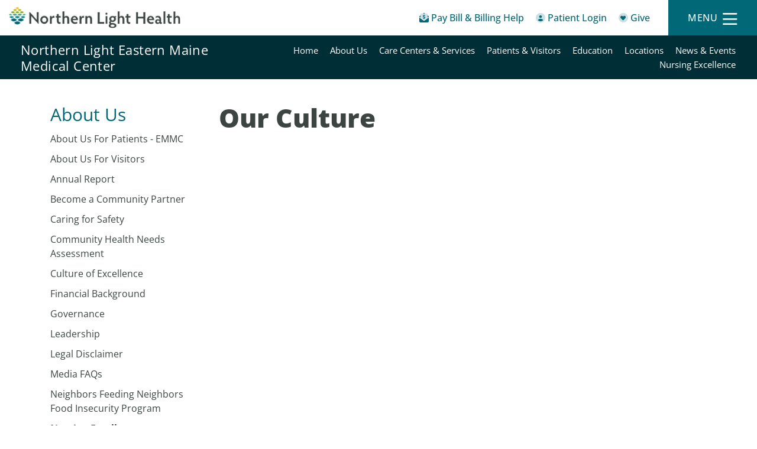

--- FILE ---
content_type: text/html; charset=utf-8
request_url: https://northernlighthealth.org/Our-System/Eastern-Maine-Medical-Center/About-Us/Nursing-Excellence/Culture
body_size: 20554
content:
<!DOCTYPE html>
<html  lang="en-US" lang="en-US" xml:lang="en-US" lang="en-US" xml:lang="en-US">
<head id="head"><title>
	Nursing Excellence | Northern Light Health - Northern Light Health
</title><meta name="description" content="Nursing Excellence at Northern Light Eastern Maine Medical Center" /> 
<meta charset="UTF-8" /> 
<meta name="keywords" content="Northern Light Eastern Maine Medical Center, patient care, excellent service, clinical quality, patient safety, cardiovascular care, Structural Heart Program, surgery, Heartburn Program, hernia repair, community healthcare, primary care services, level II trauma center, Lifeflight of Maine, outreach, healthcare support, not-for-profit organization" /> 
<link href="/CMSPages/GetResource.ashx?stylesheetname=NLHCSS" type="text/css" rel="stylesheet"/>
<meta http-equiv="Expires" content="1">
<meta name="google-site-verification" content="0Amfbqj0VSRChLRJv9yQ8iT399IyoKsIQgjPt7Yp-kM" />
<meta name="msvalidate.01" content="5C551F0DBF39AEFA796EB5B26F2CFD27" />

<!-- Font Awesome Pro -->
<!--<script nonce="vL6Fe4npH0O0j+KjtniQaA==" src="https://kit.fontawesome.com/5162a5e9af.js" crossorigin="anonymous"></script>-->
<link defer type="text/css" rel="stylesheet" href="/CMSTemplates/NLH/kit-5162a5e9af-web/css/all.css" />

<!-- Global site tag (gtag.js) - Google Analytics -->
<!--<script nonce="vL6Fe4npH0O0j+KjtniQaA==" async src="https://www.googletagmanager.com/gtag/js?id=UA-125906425-1"></script>
<script nonce="vL6Fe4npH0O0j+KjtniQaA==">
    window.dataLayer = window.dataLayer || [];
    function gtag() { dataLayer.push(arguments); }
    gtag('js', new Date());

    gtag('config', 'UA-125906425-1');
</script>-->

<meta name="viewport" content="width=device-width, initial-scale=1, shrink-to-fit=no">

<!-- google fonts -->
<!--<link rel="preconnect" href="https://fonts.googleapis.com"> 
<link rel="preconnect" href="https://fonts.gstatic.com" crossorigin>
<link href="https://fonts.googleapis.com/css2?family=Open+Sans:ital,wght@0,300;0,400;0,500;0,600;0,700;0,800;1,300;1,400;1,500;1,600;1,700;1,800&display=swap" rel="stylesheet">-->
<link href="/CMSTemplates/NLH/fonts/Open_Sans/css2.css" rel="stylesheet">

<!-- Chosen -->
<link defer type="text/css" rel="stylesheet" href="/cmstemplates/nlh/css/chosen.min.css" />

<!-- Bootstrap -->
<link defer type="text/css" rel="stylesheet" href="/cmstemplates/nlh/css/bootstrap.min.css" />

<!-- Owl Slider -->
<link defer type="text/css" rel="stylesheet" href="/cmstemplates/nlh/owl-slider/assets/owl.carousel.min.css" />
<link defer type="text/css" rel="stylesheet" href="/cmstemplates/nlh/owl-slider/assets/owl.theme.default.css" />

<!-- Flexslider -->
<link defer type="text/css" rel="stylesheet" href="/cmstemplates/nlh/FlexSlider/flexslider.css" />

<!-- Smart Banner -->
<link defer type="text/css" rel="stylesheet" href="/cmstemplates/nlh/css/smartbanner.min.css" />

<!-- IcoMoon Font -->
<link defer type="text/css" rel="stylesheet" href="/CMSTemplates/NLH/iconmoon/style.css" />

<!-- AOS -->
<link defer href="/CMSTemplates/NLH/css/aos.css" rel="stylesheet">

<!-- Theme Style Sheet -->
<link async type="text/css" rel="stylesheet" href="/cmstemplates/nlh/css/theme.css?v=1.212" />
<link type="text/css" rel="stylesheet" href="/cmstemplates/nlh/css/main-nlh.css?v=1.02">
<!--<link type="text/css" rel="stylesheet" href="/cmstemplates/nlh/css/new-templates.css?v=1.02">-->
<link type="text/css" rel="stylesheet" href="/cmstemplates/nlh/css/template-member.css?v=1.0">
<link type="text/css" rel="stylesheet" href="/cmstemplates/nlh/css/style-classes.css?v=1.00">
<!--<link type="text/css" rel="stylesheet" href="/cmstemplates/nlh/css/template-member.css?v=1.02">-->

<!-- jQuery -->
<!--<script nonce="vL6Fe4npH0O0j+KjtniQaA==" type="text/javascript" src="https://ajax.googleapis.com/ajax/libs/jquery/1.12.4/jquery.min.js"></script>
<script nonce="vL6Fe4npH0O0j+KjtniQaA==" src="https://cdnjs.cloudflare.com/ajax/libs/jquery-migrate/1.2.1/jquery-migrate.js"></script>-->
<script nonce="vL6Fe4npH0O0j+KjtniQaA==" type="text/javascript" src="/cmstemplates/nlh/js/jquery.min.js"></script>
<script nonce="vL6Fe4npH0O0j+KjtniQaA==" src="/cmstemplates/nlh/js/jquery-migrate.js"></script>
<script nonce="vL6Fe4npH0O0j+KjtniQaA==">
    var $ = jQuery.noConflict();
</script>

<link defer rel="stylesheet" type="text/css" href="/cmstemplates/nlh/css/ie.css" />
<!--<script nonce="vL6Fe4npH0O0j+KjtniQaA==" defer type="text/javascript" src="https://maps.googleapis.com/maps/api/js?key=AIzaSyC9Byy5XTwe-OMyzYJIXpTRHr-agAfMaA8"></script>-->




 
<link href="/CMSTemplates/NLH/favicons/favicon.ico" type="image/x-icon" rel="shortcut icon"/>
<link href="/CMSTemplates/NLH/favicons/favicon.ico" type="image/x-icon" rel="icon"/>
<link href="/CMSPages/GetResource.ashx?stylesheetfile=/App_Themes/NLHCSS/Skin.css" type="text/css" rel="stylesheet" /><link href="/CMSPages/GetResource.ashx?_templates=26264" type="text/css" rel="stylesheet"/>
</head>
<body class="LTR Chrome ENUS ContentBody"  id="masterMembers">
    
    <form method="post" action="/Our-System/Eastern-Maine-Medical-Center/About-Us/Nursing-Excellence/Culture" id="form">
<div class="aspNetHidden">
<input type="hidden" name="__EVENTTARGET" id="__EVENTTARGET" value="" />
<input type="hidden" name="__EVENTARGUMENT" id="__EVENTARGUMENT" value="" />

</div>

<script nonce="vL6Fe4npH0O0j+KjtniQaA==" type="text/javascript">
//<![CDATA[
var theForm = document.forms['form'];
if (!theForm) {
    theForm = document.form;
}
function __doPostBack(eventTarget, eventArgument) {
    if (!theForm.onsubmit || (theForm.onsubmit() != false)) {
        theForm.__EVENTTARGET.value = eventTarget;
        theForm.__EVENTARGUMENT.value = eventArgument;
        theForm.submit();
    }
}
//]]>
</script>


<script nonce="vL6Fe4npH0O0j+KjtniQaA==" src="/WebResource.axd?d=pynGkmcFUV13He1Qd6_TZPZBLY0sNdkjxHigusQsh0Dq-WbDkBcX9gCFqF2X2H_B5XKZmg2&amp;t=638901627720898773" type="text/javascript"></script>

<input type="hidden" name="lng" id="lng" value="en-US" />
<script nonce="vL6Fe4npH0O0j+KjtniQaA==" src="/CMSPages/GetResource.ashx?scriptfile=%7e%2fCMSScripts%2fWebServiceCall.js" type="text/javascript"></script>
<script nonce="vL6Fe4npH0O0j+KjtniQaA==" type="text/javascript">
	//<![CDATA[

function PM_Postback(param) { if (window.top.HideScreenLockWarningAndSync) { window.top.HideScreenLockWarningAndSync(1080); } if(window.CMSContentManager) { CMSContentManager.allowSubmit = true; }; __doPostBack('m$am',param); }
function PM_Callback(param, callback, ctx) { if (window.top.HideScreenLockWarningAndSync) { window.top.HideScreenLockWarningAndSync(1080); }if (window.CMSContentManager) { CMSContentManager.storeContentChangedStatus(); };WebForm_DoCallback('m$am',param,callback,ctx,null,true); }
//]]>
</script>
<script nonce="vL6Fe4npH0O0j+KjtniQaA==" src="/ScriptResource.axd?d=NJmAwtEo3Ipnlaxl6CMhvjPpCCMD3cG0IzPe_-avOB9ztJeW58525vFrCgZ0xJBJt7tIOc6mhxkM9DfTXdoFKUmPpWx_9SEU05-aXKHbEbxsO9RASW4WUnIbYlDN7w7cOGw9W6sIhUyq1tu2vB6yDYI_gDo1&amp;t=32e5dfca" type="text/javascript"></script>
<script nonce="vL6Fe4npH0O0j+KjtniQaA==" src="/ScriptResource.axd?d=dwY9oWetJoJoVpgL6Zq8OCe7EsuFNyY_YyK_MVG6osEt53nWne_yEa5rZZ2lVWIIaNzZeAbYLq7aQPA2Hxs5U-7CaG4XaxnCRl6RnZmccWd0XFy6W20hI9GLi37mJAs8SJNacixxU9w0xd47IEPfCrIDXAs1&amp;t=32e5dfca" type="text/javascript"></script>
<script nonce="vL6Fe4npH0O0j+KjtniQaA==" type="text/javascript">
	//<![CDATA[

var CMS = CMS || {};
CMS.Application = {
  "language": "en",
  "imagesUrl": "/CMSPages/GetResource.ashx?image=%5bImages.zip%5d%2f",
  "isDebuggingEnabled": false,
  "applicationUrl": "/",
  "isDialog": false,
  "isRTL": "false"
};

//]]>
</script>
<div class="aspNetHidden">

	<input type="hidden" name="__VIEWSTATEGENERATOR" id="__VIEWSTATEGENERATOR" value="A5343185" />
	<input type="hidden" name="__SCROLLPOSITIONX" id="__SCROLLPOSITIONX" value="0" />
	<input type="hidden" name="__SCROLLPOSITIONY" id="__SCROLLPOSITIONY" value="0" />
</div>
    <script nonce="vL6Fe4npH0O0j+KjtniQaA==" type="text/javascript">
//<![CDATA[
Sys.WebForms.PageRequestManager._initialize('manScript', 'form', ['tctxM',''], [], [], 90, '');
//]]>
</script>

    <div id="ctxM">

</div>
    
<!--<link href="/cmstemplates/nlh/fancybox/source/jquery.fancybox.css" type="text/css"  rel="stylesheet"/>-->

  <!-- moved to web part container for easy editability -->
<!-- Moved to web part container -->
<!--<script nonce="vL6Fe4npH0O0j+KjtniQaA==" src="/cmstemplates/nlh/js/tealium-script.js" type="text/javascript"></script>-->
<script nonce="vL6Fe4npH0O0j+KjtniQaA==" type="text/javascript">
  var url = window.location.href.toLowerCase();
  var pageType = "";
  var tEvent = "";

if (url.match(/services.*/)) {
  pageType = 'services';
  tEvent = 'page_view'
}
else if (url.match(/misc\/search-by-grouping.*/)) {
  pageType = 'search';
   tEvent = 'search'
}
else {
 pageType = 'content';
 tEvent = 'page_view'
}
  
  var utag_data = {
    "language_code" :"en-us",//Suggested
    "page_name" :"Our Culture",//Required
    "page_type" : pageType,  //pulled from script file based on URL
    "tealium_event" : tEvent //Required
  };
    (function(a,b,c,d){
        a='//tags.tiqcdn.com/utag/northernlighthealth/main/prod/utag.js';
        b=document;c='script';d=b.createElement(c);d.src=a;d.type='text/java'+c;d.async=true;
        a=b.getElementsByTagName(c)[0];a.parentNode.insertBefore(d,a);
    })();

 
</script>



<!-- Main Header -->
<header role="banner">

    <!-- Mobile Sticky Nav -->
    <div id="mobileHeader" class="d-md-none">
        <div class="container-fluid">
            <div class="row">
                <a href="/billing-help" aria-label="Pay My Bill - Bill Pay &amp; Financial Assistance" class="col col-4">
                    <div class="row flex-column justify-content-center align-items-center">
                        <span class="fad fa-envelope-open-dollar"></span>
                        <span class="quick-link__text">Pay Bill &amp; Billing Help</span>
                    </div>
                </a>
                <a href="/myNorthernLightHealth/Home" aria-label="Patient Login - Patient Portal" class="col col-4">
                    <div class="row flex-column justify-content-center align-items-center">
                        <span class="fad fa-user-circle"></span>
                        <span class="quick-link__text">Patient Login</span>
                    </div>
                </a>
                <a class="col col-4 menu-button">
                    <div data-toggle="modal" data-target="#modalMainMenu">
                        <div class="row flex-column justify-content-center align-items-center">
                            <span class="far fa-bars"></span>
                            <span class="quick-link__text">Menu</span>
                        </div>
                    </div>
                </a>
                <a class="col col-4 menu-button--active">
                    <div data-toggle="modal" data-target="#modalMainMenu">
                        <div class="row flex-column justify-content-center align-items-center">
                            <span class="far fa-times"></span>
                            <span class="quick-link__text">Close</span>
                        </div>
                    </div>
                </a>
            </div>
        </div>
    </div>

    <div id="mobileLogo" class="d-md-none">
        <div class="container-fluid">
            <div class="row">
                <div class="col-12 col-md-6 col-lg-4">
                    <div class="row flex-column justify-content-center">
                        <a href="/" aria-label="Northern Light Health" class="logo col-12">
                            <img src="/cmstemplates/nlh/images/logo.png" aria-label="Northern Light Health" alt="Northern Light Health">
                        </a>
                    </div>
                </div>
            </div>
        </div>
    </div>

    <!-- Desktop Sticky Nav -->
    <div id="desktopHeader" class="d-none d-md-block">
        <div class="container-fluid">
            <div class="row justify-content-between align-items-center">
                <div class="col-3 text-left">
                    <a href="/" class="logo" aria-label="Northern Light Health">
                        <img src="/cmstemplates/nlh/images/logo.png" alt="Northern Light Health">
                    </a>
                </div>
                <div class="col h-100">
                    <div class="row justify-content-end align-items-center h-100">
                        <div id="quickLinksDesktop" class="col-auto text-right">
                            <ul>
                                <li class="d-none d-xxl-inline-block">
                                    <a href="/Services" aria-label="Services">Services</a>
                                </li>
                                <li class="d-none d-xxl-inline-block">
                                    <a href="/Our-System" aria-label="Our System">Our System</a>
                                </li>
                                <li class="d-none d-xxl-inline-block">
                                    <a href="/Resources" aria-label="Resources">Resources</a>
                                </li>
                                <li class="d-none d-xxl-inline-block">
                                    <a href="/Providers" aria-label="Providers">Providers</a>
                                </li>
                               <li class="d-none d-xxl-inline-block last">
                                    <a href="/price-transparency" aria-label="Price Transparency">Price Transparency</a>
                                </li>
                                <li class="highlight">
                                    <a href="/billing-help" aria-label="Pay My Bill - Bill Pay &amp; Financial Assistance">
                                        <span class="fad fa-envelope-open-dollar"></span>
                                        <span class="quick-link__text">Pay Bill &amp; Billing Help</span>
                                    </a>
                                </li>
                                <li class="highlight">
                                    <a href="/myNorthernLightHealth/Home" aria-label="Patient Login - Patient Portal">
                                        <span class="fad fa-user-circle"></span>
                                        <span class="quick-link__text">Patient Login</span>
                                    </a>
                                </li>
                                <li class="highlight">
                                    <a href="/Give" aria-label="Give">
                                        <span class="fad fa-heart-circle"></span>
                                        <span class="quick-link__text">Give</span>
                                    </a>
                                </li>
                            </ul>
                        </div>
                        <div id="menuButtonDesktop" class="col col-lg-4 col-xl-auto text-right h-100">
                            <div class="row flex-column justify-content-center h-100">
                                <a data-toggle="modal" data-target="#modalMainMenu" class="menu-button">
                                    <div class="row justify-content-center align-items-center">
                                        <span class="menu-button__text">Menu</span>
                                        <span class="far fa-bars"></span>
                                    </div>
                                </a>
                                <a data-toggle="modal" data-target="#modalMainMenu" class="menu-button--active">
                                    <div class="row justify-content-center align-items-center">
                                        <span class="menu-button__text">Close</span>
                                        <span class="far fa-times"></span>
                                    </div>
                                </a>                                
                            </div>
                        </div>
                    </div>
                </div>
            </div>
        </div>
    </div>

    <!-- Modal -->
    <div class="modal modal-menu fade" id="modalMainMenu" tabindex="-1" role="dialog" aria-labelledby="modalMainMenuTitle"
        aria-hidden="true">
        <div class="modal-dialog" role="document">
            <div class="modal-content">
                <div class="modal-header"> 
                    <button type="button" class="close" data-dismiss="modal" aria-label="Close">
                        <div class="row justify-content-center align-items-center">
                            <span aria-hidden="true" class="menu-button__text">Close</span>
                            <span aria-hidden="true" class="far fa-times"></span>
                        </div>
                    </button>
                </div>          
                <div class="modal-body">
                    <div class="form-group">
                        <input class="form-control" aria-label="Search Northern Light Health" type="search" name="search" id="search" placeholder="Search">
                       <button id="searchbutton" class="icon-btn" type="button"><span class="fas fa-search"></span></button>
                    </div>
                    <div class="menu-group modal-menu__tier-1">
                        <ul>
                            <li><a href="/Services" aria-label="Services">Services</a></li>
                            <li><a href="/Our-System" aria-label="Our System">Our System</a></li>
                            <li><a href="/Resources" aria-label="Resources">Resources</a></li>
                            <li><a href="/Providers" aria-label="Providers">Providers</a></li>
                        </ul>
                    </div>
                    <div class="menu-group modal-menu__tier-2">
                        <ul>
                            <li><a href="/myNorthernLightHealth/Home" aria-label="Patient Portal">Patient Portal</a></li>
                            <li><a href="/Community-Health-Needs-Assessment" aria-label="Community Health Needs Assessment">Community Health Needs Assessment</a></li>
                            <li><a href="/billing-help" aria-label="Bill Pay &amp; Financial Assistance">Bill Pay &amp; Financial Assistance</a></li>
                            <li><a href="/pre-registration" aria-label="Pre-Registration" target="_blank">Pre-Registration</a></li>
                            <li><a href="/price-transparency" aria-label="Price Transparency" target="_blank">Price Transparency</a></li>
                        </ul>
                    </div>     
                    <div class="menu-group modal-menu__tier-3">
                        <ul class="row">
                            <li class="col-6"><a href="/Give" aria-label="Make a Gift">Make a Gift <span class="fal fa-long-arrow-right"></span></a></li>
                            <li class="col-6"><a href="/News" aria-label="News">News <span class="fal fa-long-arrow-right"></span></a></li>
                            <li class="col-6"><a href="/About-Us" aria-label="About Us">About Us <span class="fal fa-long-arrow-right"></span></a></li>
                            <li class="col-6"><a href="/Contact-Us" aria-label="Contact Us">Contact Us <span class="fal fa-long-arrow-right"></span></a></li>
                            <li class="col-6"><a href="/Careers" aria-label="Careers">Careers <span class="fal fa-long-arrow-right"></span></a></li>
                            <li class="col-6"><a  href="/Pharmacy" aria-label="Pharmacy">Pharmacy <span class="fal fa-long-arrow-right"></span></a></li>
                        </ul>
                    </div>                     
                </div>                                 
            </div>
        </div>
    </div>
 
  
   

</header>

<!-- Secondary Header -->
<section id="secondaryHeader" class="secondary">
    <div class="container-fluid">
        <div class="row align-items-center"><button class="secondary-header__btn d-md-none" type="button" data-toggle="collapse" data-target="#collapseSecondaryNav" aria-expanded="false" aria-controls="collapseSecondaryNav"><h2>Northern Light Eastern Maine Medical Center </h2></button><div class="secondary-header__title d-none d-md-block col-md-6 col-lg-4"><h2><a href="/Our-System/Eastern-Maine-Medical-Center">Northern Light Eastern Maine Medical Center</a></h2></div><div class="secondary-header__links col-12 col-md-6 col-lg-8">
  <nav aria-label="Member Navigation" class="collapse" id="collapseSecondaryNav">
      <ul class="row menu-items">   
<li class="menu-item ">
  <a href="/Our-System/Eastern-Maine-Medical-Center/Home"  aria-label="Northern Light Eastern Maine Medical Center - Home">Home</a>
</li>


<li class="menu-item ">
  <a href="/Our-System/Eastern-Maine-Medical-Center/About-Us"  aria-label="Northern Light Eastern Maine Medical Center - About Us">About Us</a>
</li>


<li class="menu-item ">
  <a href="/Our-System/Eastern-Maine-Medical-Center/Care-Centers-Services"  aria-label="Northern Light Eastern Maine Medical Center - Care Centers & Services">Care Centers & Services</a>
</li>


<li class="menu-item ">
  <a href="/Our-System/Eastern-Maine-Medical-Center/Patients-Visitors"  aria-label="Northern Light Eastern Maine Medical Center - Patients & Visitors">Patients & Visitors</a>
</li>


<li class="menu-item ">
  <a href="/Our-System/Eastern-Maine-Medical-Center/For-Medical-Professionals"  aria-label="Northern Light Eastern Maine Medical Center - Education">Education</a>
</li>


<li class="menu-item ">
  <a href="/Our-System/Eastern-Maine-Medical-Center/Locations"  aria-label="Northern Light Eastern Maine Medical Center - Locations">Locations</a>
</li>


<li class="menu-item ">
  <a href="/Our-System/Eastern-Maine-Medical-Center/News-Events"  aria-label="Northern Light Eastern Maine Medical Center - News & Events">News & Events</a>
</li>


<li class="menu-item ">
  <a href="/Our-System/Eastern-Maine-Medical-Center/Employee-COVID-19-Portal-Clinical-Info"  aria-label="Northern Light Eastern Maine Medical Center - Nursing Excellence">Nursing Excellence</a>
</li>



    </ul>
  </nav>
</div>    </div>
  </div>
</section>

<script nonce="vL6Fe4npH0O0j+KjtniQaA==" type="text/javascript">
    var secondary = document.querySelector(".secondary");

    var fromTop = secondary.offsetTop;

    document.onscroll = function() {
        if (!secondary.classList.contains("fixed-top") && window.pageYOffset >= fromTop) {
            secondary.classList.add("fixed-top");
        }
        else if (secondary.classList.contains("fixed-top") && window.pageYOffset < fromTop){
            secondary.classList.remove("fixed-top");
        }
    };    
</script>

<!-- Main Content -->


 
<section class="main-content">
<div class="container">
  <div class="row">
    <div class="col-sm-3 left-col">
      <div class="d-none d-sm-block">
     <h3 id="headingThree">About Us</h3>
	<ul id="leftmenu">
		<li>
			<a href="/Our-System/Eastern-Maine-Medical-Center/About-Us/About-Us-For-Patients">About Us For Patients - EMMC</a>
		</li>
		<li>
			<a href="/Our-System/Eastern-Maine-Medical-Center/About-Us/About-Us-For-Visitors">About Us For Visitors</a>
		</li>
		<li>
			<a href="https://northernlighthealth.org/annualreport">Annual Report</a>
		</li>
		<li>
			<a href="/Our-System/Eastern-Maine-Medical-Center/About-Us/Become-a-Community-Partner">Become a Community Partner</a>
		</li>
		<li>
			<a href="/Our-System/Eastern-Maine-Medical-Center/About-Us/Caring-for-Safety">Caring for Safety</a>
		</li>
		<li>
			<a href="https://northernlighthealth.org/Community-Health-Needs-Assessment/About-the-CHNA-Reports">Community Health Needs Assessment</a>
		</li>
		<li>
			<a href="/Our-System/Eastern-Maine-Medical-Center/About-Us/Culture-of-Excellence">Culture of Excellence</a>
		</li>
		<li>
			<a href="/Our-System/Eastern-Maine-Medical-Center/About-Us/Financial-Background">Financial Background</a>
		</li>
		<li>
			<a href="/Our-System/Eastern-Maine-Medical-Center/About-Us/Governance">Governance</a>
		</li>
		<li>
			<a href="/Our-System/Eastern-Maine-Medical-Center/About-Us/Administration-Profiles-at-EMMC">Leadership</a>
		</li>
		<li>
			<a href="/Our-System/Eastern-Maine-Medical-Center/About-Us/Legal-Disclaimer">Legal Disclaimer</a>
		</li>
		<li>
			<a href="http://northernlighthealth.org/About-Us/Media-FAQs">Media FAQs</a>
		</li>
		<li>
			<a href="/Our-System/Eastern-Maine-Medical-Center/About-Us/Neighbors-Feeding-Neighbors-Program">Neighbors Feeding Neighbors Food Insecurity Program</a>
		</li>
		<li class="Highlighted">
			<a href="/EMMCnursingexcellence">Nursing Excellence</a>
			<ul>
				<li>
					<a href="/EMMCnursingexcellence">Home</a>
				</li>
				<li>
					<a href="/Our-System/Eastern-Maine-Medical-Center/About-Us/Nursing-Excellence/Pathway-to-Excellence-Designated">Pathway to Excellence Designation</a>
				</li>
				<li class="Highlighted">
					<a href="/Our-System/Eastern-Maine-Medical-Center/About-Us/Nursing-Excellence/Culture">Our Culture</a>
				</li>
				<li>
					<a href="/Our-System/Eastern-Maine-Medical-Center/About-Us/Nursing-Excellence/improving-care">At the Forefront of Improving Care</a>
				</li>
				<li>
					<a href="/Our-System/Eastern-Maine-Medical-Center/About-Us/Nursing-Excellence/Daisy-Award">DAISY Award</a>
				</li>
				<li>
					<a href="/Our-System/Eastern-Maine-Medical-Center/About-Us/Nursing-Excellence/Partnerships">Education Opportunities</a>
				</li>
				<li>
					<a href="/Our-System/Eastern-Maine-Medical-Center/About-Us/Nursing-Excellence/Wellness">Orientation and Wellness</a>
				</li>
				<li>
					<a href="/Our-System/Eastern-Maine-Medical-Center/About-Us/Nursing-Excellence/Staffing">Nurse Staffing</a>
				</li>
				<li>
					<a href="/Our-System/Eastern-Maine-Medical-Center/About-Us/Nursing-Excellence/Patient-Care-Opportunities">Patient Care Opportunities</a>
				</li>
				<li>
					<a href="/Our-System/Eastern-Maine-Medical-Center/About-Us/Nursing-Excellence/News">News</a>
				</li>
				<li>
					<a href="/Our-System/Eastern-Maine-Medical-Center/About-Us/Nursing-Excellence/Nursing-Leaders">Nursing Leaders</a>
				</li>
				<li>
					<a href="/Our-System/Eastern-Maine-Medical-Center/About-Us/Nursing-Excellence/Nursing-Research-and-Evidence-Based-Practice">Nursing Research and Evidence-Based Practice</a>
				</li>

			</ul>
		</li>
		<li>
			<a href="/Our-System/Eastern-Maine-Medical-Center/About-Us/Nutrition-Services">Nutrition Services</a>
		</li>
		<li>
			<a href="/Our-System/Eastern-Maine-Medical-Center/About-Us/EMMC-Mission-and-Values">Our Mission and Values</a>
		</li>
		<li>
			<a href="/EMMCSpiritualCare">Spiritual Care</a>
		</li>
		<li>
			<a href="/Our-System/Eastern-Maine-Medical-Center/About-Us/Robotic-Epicenter">Surgical Robot Technology</a>
		</li>
		<li>
			<a href="/Our-System/Eastern-Maine-Medical-Center/About-Us/Volunteering">Volunteering at Eastern Maine Medical Center</a>
		</li>
		<li>
			<a href="/Our-System/Eastern-Maine-Medical-Center/About-Us/Why-Choose-EMMC">Why Choose Us</a>
		</li>

	</ul>


 
        </div>
      <div class="d-block d-sm-none">
      <div class="subpage-nav__btn" data-toggle="collapse" data-target="#collapseleft" aria-expanded="false" aria-controls="collapseleft"> 
    <h3 class="btn__title">About Us</h3> 
</div>




<div class="accordion-content collapse" id="collapseleft" aria-labelledby="collapseleft">
	<ul id="leftmenu2">
		<li>
			<a href="/Our-System/Eastern-Maine-Medical-Center/About-Us/About-Us-For-Patients">About Us For Patients - EMMC</a>
			<ul>
				<li>
					<a href="/Our-System/Eastern-Maine-Medical-Center/About-Us/About-Us-For-Patients/Anticipating-Your-Hospital-Stay">Anticipating Your Hospital Stay</a>
				</li>
				<li>
					<a href="/Our-System/Eastern-Maine-Medical-Center/About-Us/About-Us-For-Patients/During-Your-Stay">During Your Stay</a>
				</li>
				<li>
					<a href="/Our-System/Eastern-Maine-Medical-Center/About-Us/About-Us-For-Patients/Financial-Considerations">Financial Considerations</a>
				</li>
				<li>
					<a href="/Our-System/Eastern-Maine-Medical-Center/About-Us/About-Us-For-Patients/Going-Home">Going Home</a>
				</li>
				<li>
					<a href="/HIM">Medical Records and Health Information Services</a>
				</li>
				<li>
					<a href="/Our-System/Eastern-Maine-Medical-Center/About-Us/About-Us-For-Patients/Patient-Pre-Registration">Patient Pre-Registration</a>
				</li>
				<li>
					<a href="/Our-System/Eastern-Maine-Medical-Center/About-Us/About-Us-For-Patients/Patients-Rights-and-Responsibilities">Patients Rights and Responsibilities</a>
					<ul>
						<li>
							<a href="/Our-System/Eastern-Maine-Medical-Center/About-Us/About-Us-For-Patients/Patients-Rights-and-Responsibilities/Nondiscrimination-Notice">Nondiscrimination Notice</a>
						</li>
						<li>
							<a href="/Our-System/Eastern-Maine-Medical-Center/About-Us/About-Us-For-Patients/Patients-Rights-and-Responsibilities/Patients-Responsibilities">Patients&#39; Responsibilities</a>
						</li>
						<li>
							<a href="/Our-System/Eastern-Maine-Medical-Center/About-Us/About-Us-For-Patients/Patients-Rights-and-Responsibilities/Patients-Rights">Patients&#39; Rights</a>
						</li>

					</ul>
				</li>
				<li>
					<a href="/Our-System/Eastern-Maine-Medical-Center/About-Us/About-Us-For-Patients/Staying-in-Charge">Staying in Charge</a>
				</li>

			</ul>
		</li>
		<li>
			<a href="/Our-System/Eastern-Maine-Medical-Center/About-Us/About-Us-For-Visitors">About Us For Visitors</a>
			<ul>
				<li>
					<a href="/Our-System/Eastern-Maine-Medical-Center/About-Us/About-Us-For-Visitors/For-Visiting-Family-and-Friends">For Visiting Family and Friends</a>
				</li>
				<li>
					<a href="/Our-System/Eastern-Maine-Medical-Center/About-Us/About-Us-For-Visitors/Parking-at-EMMC">Parking at Northern Light Eastern Maine Medical Center</a>
				</li>
				<li>
					<a href="/Our-System/Eastern-Maine-Medical-Center/About-Us/About-Us-For-Visitors/Pet-Visitation">Pet Visitation</a>
				</li>

			</ul>
		</li>
		<li>
			<a href="https://northernlighthealth.org/annualreport">Annual Report</a>
		</li>
		<li>
			<a href="/Our-System/Eastern-Maine-Medical-Center/About-Us/Become-a-Community-Partner">Become a Community Partner</a>
		</li>
		<li>
			<a href="/Our-System/Eastern-Maine-Medical-Center/About-Us/Caring-for-Safety">Caring for Safety</a>
		</li>
		<li>
			<a href="https://northernlighthealth.org/Community-Health-Needs-Assessment/About-the-CHNA-Reports">Community Health Needs Assessment</a>
		</li>
		<li>
			<a href="/Our-System/Eastern-Maine-Medical-Center/About-Us/Culture-of-Excellence">Culture of Excellence</a>
		</li>
		<li>
			<a href="/Our-System/Eastern-Maine-Medical-Center/About-Us/Financial-Background">Financial Background</a>
		</li>
		<li>
			<a href="/Our-System/Eastern-Maine-Medical-Center/About-Us/Governance">Governance</a>
		</li>
		<li>
			<a href="/Our-System/Eastern-Maine-Medical-Center/About-Us/Administration-Profiles-at-EMMC">Leadership</a>
			<ul>
				<li>
					<a href="/Our-System/Eastern-Maine-Medical-Center/About-Us/Administration-Profiles-at-EMMC/Marc-Edelman">Ava Collins</a>
				</li>
				<li>
					<a href="/Our-System/Eastern-Maine-Medical-Center/About-Us/Administration-Profiles-at-EMMC/James-Clarke,-MD">James Clarke, MD</a>
				</li>
				<li>
					<a href="/Our-System/Eastern-Maine-Medical-Center/About-Us/Administration-Profiles-at-EMMC/Carolyn-Fetha">Carolyn Fetha</a>
				</li>
				<li>
					<a href="/Our-System/Eastern-Maine-Medical-Center/About-Us/Administration-Profiles-at-EMMC/Noah-Lundy-MBA">Noah Lundy</a>
				</li>
				<li>
					<a href="/Our-System/Eastern-Maine-Medical-Center/About-Us/Administration-Profiles-at-EMMC/Maura-Kelly">Randy Albert</a>
				</li>
				<li>
					<a href="/Our-System/Eastern-Maine-Medical-Center/About-Us/Administration-Profiles-at-EMMC/Deborah-(Deb)-Sanford">Deborah (Deb) Sanford</a>
				</li>
				<li>
					<a href="/Our-System/Eastern-Maine-Medical-Center/About-Us/Administration-Profiles-at-EMMC/Chris-Hanlon">Tracy Roberts</a>
				</li>
				<li>
					<a href="/Our-System/Eastern-Maine-Medical-Center/About-Us/Administration-Profiles-at-EMMC/Stephen-(Steve)-Kenney">Libby Perry</a>
				</li>

			</ul>
		</li>
		<li>
			<a href="/Our-System/Eastern-Maine-Medical-Center/About-Us/Legal-Disclaimer">Legal Disclaimer</a>
		</li>
		<li>
			<a href="http://northernlighthealth.org/About-Us/Media-FAQs">Media FAQs</a>
		</li>
		<li>
			<a href="/Our-System/Eastern-Maine-Medical-Center/About-Us/Neighbors-Feeding-Neighbors-Program">Neighbors Feeding Neighbors Food Insecurity Program</a>
		</li>
		<li class="Highlighted">
			<a href="/EMMCnursingexcellence">Nursing Excellence</a>
			<ul>
				<li>
					<a href="/EMMCnursingexcellence">Home</a>
				</li>
				<li>
					<a href="/Our-System/Eastern-Maine-Medical-Center/About-Us/Nursing-Excellence/Pathway-to-Excellence-Designated">Pathway to Excellence Designation</a>
				</li>
				<li class="Highlighted">
					<a href="/Our-System/Eastern-Maine-Medical-Center/About-Us/Nursing-Excellence/Culture">Our Culture</a>
				</li>
				<li>
					<a href="/Our-System/Eastern-Maine-Medical-Center/About-Us/Nursing-Excellence/improving-care">At the Forefront of Improving Care</a>
				</li>
				<li>
					<a href="/Our-System/Eastern-Maine-Medical-Center/About-Us/Nursing-Excellence/Daisy-Award">DAISY Award</a>
					<ul>
						<li>
							<a href="/Locations/Eastern-Maine-Medical-Center/About-Us/Nursing-Excellence/Daisy-Award">Home</a>
						</li>
						<li>
							<a href="/Our-System/Eastern-Maine-Medical-Center/About-Us/Nursing-Excellence/Daisy-Award/About">About the Program</a>
						</li>
						<li>
							<a href="/Our-System/Eastern-Maine-Medical-Center/About-Us/Nursing-Excellence/Daisy-Award/Previous-Daisy-Winners">The DAISY Award Recipients</a>
						</li>
						<li>
							<a href="/Our-System/Eastern-Maine-Medical-Center/About-Us/Nursing-Excellence/Daisy-Award/Another-Page-Option">Nominate Your Nurse for a DAISY Award</a>
						</li>

					</ul>
				</li>
				<li>
					<a href="/Our-System/Eastern-Maine-Medical-Center/About-Us/Nursing-Excellence/Partnerships">Education Opportunities</a>
				</li>
				<li>
					<a href="/Our-System/Eastern-Maine-Medical-Center/About-Us/Nursing-Excellence/Wellness">Orientation and Wellness</a>
				</li>
				<li>
					<a href="/Our-System/Eastern-Maine-Medical-Center/About-Us/Nursing-Excellence/Staffing">Nurse Staffing</a>
				</li>
				<li>
					<a href="/Our-System/Eastern-Maine-Medical-Center/About-Us/Nursing-Excellence/Patient-Care-Opportunities">Patient Care Opportunities</a>
				</li>
				<li>
					<a href="/Our-System/Eastern-Maine-Medical-Center/About-Us/Nursing-Excellence/News">News</a>
					<ul>
						<li>
							<a href="/Our-System/Eastern-Maine-Medical-Center/About-Us/Nursing-Excellence/News/Award">Awards</a>
						</li>
						<li>
							<a href="/Our-System/Eastern-Maine-Medical-Center/About-Us/Nursing-Excellence/News/Info">Externship</a>
						</li>

					</ul>
				</li>
				<li>
					<a href="/Our-System/Eastern-Maine-Medical-Center/About-Us/Nursing-Excellence/Nursing-Leaders">Nursing Leaders</a>
				</li>
				<li>
					<a href="/Our-System/Eastern-Maine-Medical-Center/About-Us/Nursing-Excellence/Nursing-Research-and-Evidence-Based-Practice">Nursing Research and Evidence-Based Practice</a>
					<ul>
						<li>
							<a href="/Our-System/Eastern-Maine-Medical-Center/About-Us/Nursing-Excellence/Nursing-Research-and-Evidence-Based-Practice/Committee-Members">Committee Members</a>
						</li>
						<li>
							<a href="/Our-System/Eastern-Maine-Medical-Center/About-Us/Nursing-Excellence/Nursing-Research-and-Evidence-Based-Practice/Priorities">Priorities</a>
						</li>
						<li>
							<a href="/Our-System/Eastern-Maine-Medical-Center/About-Us/Nursing-Excellence/Nursing-Research-and-Evidence-Based-Practice/Measures-of-Success">Measures of Success</a>
						</li>
						<li>
							<a href="/Our-System/Eastern-Maine-Medical-Center/About-Us/Nursing-Excellence/Nursing-Research-and-Evidence-Based-Practice/Exemplars">Exemplars</a>
						</li>
						<li>
							<a href="/Our-System/Eastern-Maine-Medical-Center/About-Us/Nursing-Excellence/Nursing-Research-and-Evidence-Based-Practice/Nursing-EPB">Nursing EBP</a>
						</li>
						<li>
							<a href="/Our-System/Eastern-Maine-Medical-Center/About-Us/Nursing-Excellence/Nursing-Research-and-Evidence-Based-Practice/Nurse-Resident-EPB">Nursing Resident EBP</a>
							<ul>
								<li>
									<a href="/Our-System/Eastern-Maine-Medical-Center/About-Us/Nursing-Excellence/Nursing-Research-and-Evidence-Based-Practice/Nurse-Resident-EPB/2021">2021</a>
								</li>
								<li>
									<a href="/Our-System/Eastern-Maine-Medical-Center/About-Us/Nursing-Excellence/Nursing-Research-and-Evidence-Based-Practice/Nurse-Resident-EPB/2020-(2)">2020</a>
								</li>
								<li>
									<a href="/Our-System/Eastern-Maine-Medical-Center/About-Us/Nursing-Excellence/Nursing-Research-and-Evidence-Based-Practice/Nurse-Resident-EPB/2019-(2)">2019</a>
								</li>
								<li>
									<a href="/Our-System/Eastern-Maine-Medical-Center/About-Us/Nursing-Excellence/Nursing-Research-and-Evidence-Based-Practice/Nurse-Resident-EPB/2018-(2)">2018</a>
								</li>
								<li>
									<a href="/Our-System/Eastern-Maine-Medical-Center/About-Us/Nursing-Excellence/Nursing-Research-and-Evidence-Based-Practice/Nurse-Resident-EPB/2017-(2)">2017</a>
								</li>

							</ul>
						</li>
						<li>
							<a href="/Our-System/Eastern-Maine-Medical-Center/About-Us/Nursing-Excellence/Nursing-Research-and-Evidence-Based-Practice/Research">Research</a>
						</li>

					</ul>
				</li>

			</ul>
		</li>
		<li>
			<a href="/Our-System/Eastern-Maine-Medical-Center/About-Us/Nutrition-Services">Nutrition Services</a>
		</li>
		<li>
			<a href="/Our-System/Eastern-Maine-Medical-Center/About-Us/EMMC-Mission-and-Values">Our Mission and Values</a>
		</li>
		<li>
			<a href="/EMMCSpiritualCare">Spiritual Care</a>
			<ul>
				<li>
					<a href="/Our-System/Eastern-Maine-Medical-Center/About-Us/Spiritual-Care/CPE-Program">Clinical Pastoral Education Program</a>
				</li>

			</ul>
		</li>
		<li>
			<a href="/Our-System/Eastern-Maine-Medical-Center/About-Us/Robotic-Epicenter">Surgical Robot Technology</a>
		</li>
		<li>
			<a href="/Our-System/Eastern-Maine-Medical-Center/About-Us/Volunteering">Volunteering at Eastern Maine Medical Center</a>
			<ul>
				<li>
					<a href="/Our-System/Eastern-Maine-Medical-Center/About-Us/Volunteering/How">How to Become a Volunteer</a>
				</li>
				<li>
					<a href="/Our-System/Eastern-Maine-Medical-Center/About-Us/Volunteering/Volunteer-Opportunities">Volunteer Opportunities</a>
				</li>
				<li>
					<a href="/Our-System/Eastern-Maine-Medical-Center/About-Us/Volunteering/Volunteer-Pathways">Volunteer Pathways</a>
				</li>
				<li>
					<a href="/Our-System/Eastern-Maine-Medical-Center/About-Us/Volunteering/Summer-Student-Volunteer-Program">High School Student Volunteer Program</a>
				</li>
				<li>
					<a href="/Our-System/Eastern-Maine-Medical-Center/About-Us/Volunteering/Volunteer-Benefits">Volunteer Benefits</a>
				</li>
				<li>
					<a href="https://www.volgistics.com/od/9263">Volunteer Opportunities Directory</a>
				</li>

			</ul>
		</li>
		<li>
			<a href="/Our-System/Eastern-Maine-Medical-Center/About-Us/Why-Choose-EMMC">Why Choose Us</a>
		</li>

	</ul>


</div> 
        </div>
    </div>
    <div class="col-sm-9">
      <h1>Our Culture</h1>
<div class="video-container"><iframe allow="accelerometer; autoplay; encrypted-media; gyroscope; picture-in-picture" allowfullscreen="" frameborder="0" height="315" src="https://www.youtube.com/embed/Or-slWS0MLU?rel=0" width="560"></iframe></div>

<p>Nursing at Northern Light Eastern Maine Medical Center begins and ends with remarkable care for our patients and their families. Our nurses begin their shifts by asking their patients to define what very good care means to them. Nurses write that on each patient&rsquo;s white board, along with the names and roles of each member of that patient&rsquo;s care team for that shift.</p>

<table align="right" border="0" cellpadding="0" cellspacing="0" style="width:350px;">
	<tbody>
		<tr>
			<td><img alt="PPM-graphic-350-x-560-(1).jpg" src="/getattachment/Locations/Eastern-Maine-Medical-Center/About-Us/Nursing-Excellence/Culture/PPM-graphic-350-x-560-(1).jpg.aspx" style="width: 350px; height: 560px;" title="PPM-graphic-350-x-560-(1).jpg" /><br />
			<a class="btn btn-primary" href="/getattachment/Locations/Eastern-Maine-Medical-Center/About-Us/Nursing-Excellence/Culture/PPM-trifold-brochure-NLH-template.pdf.aspx?lang=en-US">Download a brochure about our<br />
			Professional Practice Model</a></td>
		</tr>
	</tbody>
</table>

<p>Every decision we make is based on improving patient care. Because of our focus on patient care, our nurses, who are our patients&rsquo; primary caregivers, have the resources they need. We believe in evidence-based practice, good teamwork with physicians and other members of the care team, and using technology to improve care. As a tertiary care hospital, our size and scope provide nurses with an opportunity to work with complex patients and provide a higher level of care than what is offered at community hospitals. It also means that nurses have access to a robust support team.</p>

<p>Northern Light Eastern Maine Medical Center nurses function independently and in collaboration with other healthcare professionals to help patients attain and maintain their highest level of health and independence. Our nurses use the nursing process as a decision-making tool to assess, plan, implement, and evaluate their nursing care.</p>

<p>Collectively, our nurses bring years of caring, skill, and experience to each of our patients. Their expertise and innovative ideas help shape the care our patients and their families receive on a daily basis.</p>

<p>Our nurses are active in the community. They participate in events such as Northern Light Eastern Maine Medical Center Champion the Cure Challenge to support local cancer research, Wear Red Day to raise awareness for women&rsquo;s heart health, and other events&nbsp;that benefit the community. Northern Light Eastern Maine Medical Center has a strong nursing tradition throughout the organization, with many nurses serving in leadership positions throughout the organization.</p>

<p>We&rsquo;re proud our nurses are serving as examples of nursing engagement. They are trying new ideas, breaking new ground, sharing their best ideas with others, and raising the standard for nursing care as they go.</p>

<p>Recently, staff nurses and nursing leaders worked together to create our first ever nursing strategic plan. Our plan focuses on being the first choice for care by our patients by recruiting and retaining the best nurses, developing a self-governance model, and forming a nursing research council.</p>

<p>It&rsquo;s an exciting time to be a nurse at Northern Light Eastern Maine Medical Center.</p>

<h3>&nbsp;</h3>






<script nonce="vL6Fe4npH0O0j+KjtniQaA==">

  </script>

 
    </div>   
  </div>
  
   <div class="row">
    <div class="col-sm-12">
      
       
    </div>  
  </div>
  
  
</div>
</section>



<!-- Footer -->
<footer>
    <div class="container">
        <div class="row">
            <div class="col-sm-6">
                <p>At Northern Light Health, we’re building a better approach to healthcare because we believe people deserve access to care that works for them. As an integrated health delivery system serving Maine, we’re raising the bar with no-nonsense solutions that are leading the way to a healthier future for our state. Our more than 10,000 team members are committed to making healthcare work for you: our patients, communities, and employees.</p>
            </div>

            <div class="col-sm-6">
                <nav aria-label="Main Footer Navigation">
                    <a href="/About-Us" aria-label="About Us">About Us</a>
                    <a href="/careers" aria-label="Careers">Careers</a>
                    <a href="/contact-us" aria-label="Contact Us">Contact Us</a>
                    <a href="/providers" aria-label="Find a Provider">Find a Provider</a>

                    <a href="/News" aria-label="Newsroom">Newsroom</a>
                    <a href="/myNorthernLightHealth/Home" aria-label="Patient Portal">Patient Portal</a>
                    <a href="http://help.northernlighthealth.org" aria-label="Patient Support" target="_blank">Patient Support</a>
                    <a href="/billing" aria-label="Pay My Bill">Pay Bill &amp; Billing Help</a>
                    <a href="/give" aria-label="Ways to Give">Ways to Give</a>
                </nav>
            </div>
        </div>
    </div>
</footer>

<div class="clearfix"></div>

<div class="subfooter">
    <div class="container">
        <div class="row">
            <div class="col-sm-5" role="complementary" aria-label="Social Links">
                <div class="social-links">
                    
<a class="icon" href="https://www.facebook.com/NorthernLightHealth/" aria-label="Facebook" target="_blank">
  <span class="fab fa-facebook-f" aria-hidden="true"></span>
</a><a class="icon" href="https://www.youtube.com/channel/UCg0dn8EDdBcoKo2oYMgu3ZQ" aria-label="Youtube" target="_blank">
  <span class="fab fa-youtube" aria-hidden="true"></span>
</a><a class="icon" href="https://www.pinterest.com/northernlighthealth/" aria-label="Pinterest" target="_blank">
  <span class="fab fa-pinterest" aria-hidden="true"></span>
</a><a class="icon" href="https://www.linkedin.com/company/northern-light-health/" aria-label="Linked In" target="_blank">
  <span class="fab fa-linkedin" aria-hidden="true"></span>
</a>

                </div>
            </div>
            <div class="col-sm-7">
                <nav aria-label="Sitemap navigation">
                    <a href="/sitemap-viewable" aria-label="Sitemap">Sitemap</a>
                    <a href="/Legal/Website-Publishing-Statement" aria-label="Website Policy and Publishing Guidelines">Website Policy and Publishing Guidelines</a>
                </nav>
                <nav aria-label="Privacy Practices Navigation">
                    <a href="/Legal/Notice-of-Privacy-Practices-(April-16-2c-2018-Fina.aspx" aria-label="Privacy Practices">Privacy Practices</a>
                    <a href="/Legal/Nondiscrimination-Statement" aria-label="Nondiscrimination">Nondiscrimination</a>
                    <a href="/Legal" aria-label="Privacy/Legal/990">Privacy/Legal/990</a>
                </nav>
                <nav aria-label="Internal Navigation">
                  <a href="https://passwordreset.microsoftonline.com/" aria-label="Network Password Reset" target="_blank">Network Password Reset</a>
                    <a href="https://citrix.northernlight.org/" aria-label="Citrix" target="_blank">Citrix</a>
                    <a href="http://webmail.emhs.org/" aria-label="Webmail" target="_blank">Webmail</a>
                    <a href="/Employee/Remote" aria-label="Remote Login" target="_blank">Remote Login</a>
                  </nav>
              <nav aria-label="Internal Navigation">
                  
                  <a href="https://nlhproviders.northernlight.org" aria-label="Provider Remote Desktop" target="_blank">Provider Remote Desktop</a>
                
                    <a href="https://eastmecvprod.cernerworks.com/ClairviaWeb/" aria-label="Clairvia" target="_blank">Clairvia</a>
                    <a href="https://mingle-portal.inforcloudsuite.com/EMH_PRD/" aria-label="INFOR" target="_blank">INFOR</a>
                    <a href="https://support.northernlighthealth.org" aria-label="Support" target="_blank">Support</a>
                </nav>
              <nav aria-label="Internal Navigation">
                <a href="https://aka.ms/mfasetup" aria-label="Microsoft Azure MFA enrollment" target="_blank">Microsoft Azure MFA enrollment</a>
              </nav>
                <nav aria-label="Mandates Navigation">
                    <a href="/Community-Health-Needs-Assessment" aria-label="Community Health Needs Assessment">Community Health Needs Assessment</a>
                  <a href="/Resources/Price-Transparency/Standard-Charges/Machine-Readable-Files" aria-label="Price Transparency">Price Transparency</a>
                  <a href="https://transparency-in-coverage.uhc.com/" aria-label="NLH EHP Price Transparency - open in a new tab" target="_blank" >EHP Price Transparency</a>
                </nav>

                

            </div>
            <div class="col-sm-12" role="complementary" aria-label="Copyright Information">
                <p class="copyright">&copy; Copyright <span class="copYear"></span> Northern Light Health. All rights reserved.</p>
                <script nonce="vL6Fe4npH0O0j+KjtniQaA==">   jQuery('.copYear').html(new Date().getFullYear());</script>
            </div>
        </div>
    </div>
</div>

<div class="subfooter language-support" role="complementary" aria-label="Language Services">
    <div class="container">
        <div class="row">

            <div class="col-sm-12">
                <div class="ls-pad">
                    <a href="/Legal/Language-Assistance" aria-label="language assistance available français español oroomiffa 繁體中文 tiếng việt tagalog ខ្មែរ русский العربية deutsch 한국어 ภาษาไทย thuɔŋjaŋ 日本語 polski">
                        <ul>
                            <li><strong>Language Assistance Available:</strong> </li>
                            <li>Français</li>
                            <li>Español</li>
                            <li>Oroomiffa</li>
                            <li>繁體中文</li>
                            <li>Tiếng Việt</li>
                            <li>Tagalog</li>
                            <li>ខ្មែរ</li>
                            <li>Русский</li>
                            <li>العربية </li>
                            <li>Deutsch</li>
                            <li>한국어</li>
                            <li>ภาษาไทย</li>
                            <li>Thuɔŋjaŋ</li>
                            <li>日本語。</li>
                            <li>Polski</li>
                        </ul>
                    </a>
                </div>
            </div>
        </div>
    </div>
</div>



<!--<script nonce="vL6Fe4npH0O0j+KjtniQaA==" src="/cmstemplates/nlh/fancybox/source/jquery.fancybox.pack.js" type="text/javascript"></script>-->
<script nonce="vL6Fe4npH0O0j+KjtniQaA==" src="/cmstemplates/nlh/js/waypoints_2.0.3.min.js" type="text/javascript"></script>
<script nonce="vL6Fe4npH0O0j+KjtniQaA==" src="/cmstemplates/nlh/js/imagesloaded.pkgd.min.js" type="text/javascript"></script>
<script nonce="vL6Fe4npH0O0j+KjtniQaA==" src="/cmstemplates/nlh/js/jquery.counterup.min.js" type="text/javascript"></script>
<script nonce="vL6Fe4npH0O0j+KjtniQaA==" src="/cmstemplates/nlh/js/popper.min.js" type="text/javascript"></script>
<script nonce="vL6Fe4npH0O0j+KjtniQaA==" src="/cmstemplates/nlh/js/isotope_3.0.6.min.js" type="text/javascript"></script>
<script nonce="vL6Fe4npH0O0j+KjtniQaA==" src="/cmstemplates/nlh/js/bootstrap.js" type="text/javascript"></script>
<script nonce="vL6Fe4npH0O0j+KjtniQaA==" src="/cmstemplates/nlh/owl-slider/owl.carousel.min.js" type="text/javascript"></script>
<script nonce="vL6Fe4npH0O0j+KjtniQaA==" src="/cmstemplates/nlh/FlexSlider/jquery.flexslider.js" type="text/javascript"></script>
<script nonce="vL6Fe4npH0O0j+KjtniQaA==" src="/cmstemplates/nlh/js/jquery.debouncedresize.js" type="text/javascript"></script>
<script nonce="vL6Fe4npH0O0j+KjtniQaA==" src="/cmstemplates/nlh/js/chosen.jquery.min.js" type="text/javascript"></script>
<script nonce="vL6Fe4npH0O0j+KjtniQaA==" src="/cmstemplates/nlh/js/aos_2.3.1.js" type="text/javascript"></script>
<script nonce="vL6Fe4npH0O0j+KjtniQaA==" src="/cmstemplates/nlh/js/script.js?v=1.1" type="text/javascript"></script>

<!-- Site Improve -->
<!--<script nonce="vL6Fe4npH0O0j+KjtniQaA==" type="text/javascript">
    /*<![CDATA[*/
    (function () {
        var sz = document.createElement('script'); sz.type = 'text/javascript'; sz.async = true;
        sz.src = '//siteimproveanalytics.com/js/siteanalyze_69136.js';
        var s = document.getElementsByTagName('script')[0]; s.parentNode.insertBefore(sz, s);
    })();
    /*]]>*/
</script>-->


<style>
    a {
        text-decoration: underline;
        /*font-weight: bold;*/
    }
      
    .our-btn:focus, .search-form:focus, .search-form.button:focus, .search-form button:focus, .search-form input:focus{
        cursor: pointer;
        border: 1px solid;
        border-color:#FFB600;
    }
</style>

<script nonce="vL6Fe4npH0O0j+KjtniQaA==" type="text/javascript">
  
  /*Sets aria-label for all youtube videos*/
        jQuery('iframe:not([aria-label])').attr('aria-label', 'YouTube Video');
 
  $("a:not([aria-label])").each(function( index ) {
       if ($(this).text() == '') {
        $(this).attr('aria-label', 'Link');
         }else{
         $(this).attr('aria-label', $(this).text());
         }
});
    $("input:submit").each(function(index) {
  if ($(this).attr('aria-label') == undefined) {
       if ($(this).val() == '') {
        $(this).attr('aria-label', 'Submit');
         }else{
         $(this).attr('aria-label', $(this).val());
         }
    }
});
  
    $("button:not([aria-label])").each(function( index ) {
       if ($(this).text() == '') {
        $(this).attr('aria-label', 'Button');
         }else{
         $(this).attr('aria-label', $(this).text());
         }
});

    /*Sets aria-label for all calendar inputs*/
    function setCalendarAriaLabels(item, index) {
      var splitIds = item.id.split('_');
      var ariaLabel = splitIds[splitIds.length - 3].replace(/[A-Z]/g, ' $&').trim();

      item.ariaLabel = ariaLabel;
    }
  
    $(document).ready(function () {
        if (document.querySelector('[id$=Captcha_txtSecurityCode]') != null) {
            document.querySelector('[id$=Captcha_txtSecurityCode]').setAttribute("aria-label", "Captcha Security Code");
        }

        if (document.querySelector('[id$=_Captcha_lb]') != null) {
            document.querySelector('[id$=_Captcha_lb]').setAttribute("aria-label", "Captcha Label");
        }
      
        /*Sets aria-label for all calendar inputs*/
        var calendarInputs = document.getElementsByClassName("CalendarTextBox");
        Array.from(calendarInputs).forEach(setCalendarAriaLabels);
    });
</script>
<!-- START - USERWAY ACCESSABILITY TOOLS --> 
<!--<script nonce="vL6Fe4npH0O0j+KjtniQaA==" type="text/javascript">(function(d){var s = d.createElement("script");s.setAttribute("data-account", "2jpy1YRhvt");s.setAttribute("src", "https://accessibilityserver.org/widget.js");(d.body || d.head).appendChild(s);})(document)</script><noscript>Please ensure Javascript is enabled for purposes of <a href="https://accessibilityserver.org">website accessibility</a></noscript>
<style type="text/css">#userwayAccessibilityIcon{display:none;}
</style>-->
<!-- END - USERWAY ACCESSABILITY TOOLS --> 

  <div>
  <!-- moved to web part container for easy editability -->
</div>
<script nonce="vL6Fe4npH0O0j+KjtniQaA==">
 jQuery('.FormPanel .FormButton').on( "click", function() { 
      utag.link({
        "form_name"      : "Our Culture",
        "tealium_event"  : "form_submission"  //Required
     });    
  });
  </script>
    
    

<script nonce="vL6Fe4npH0O0j+KjtniQaA==" type="text/javascript">
	//<![CDATA[
WebServiceCall('/cmsapi/webanalytics', 'LogHit', '{"NodeAliasPath":"/Our-System/Eastern-Maine-Medical-Center/About-Us/Nursing-Excellence/Culture","DocumentCultureCode":"en-US","UrlReferrer":""}')
//]]>
</script>
<script nonce="vL6Fe4npH0O0j+KjtniQaA==" type="text/javascript">
//<![CDATA[

var callBackFrameUrl='/WebResource.axd?d=beToSAE3vdsL1QUQUxjWdZdwccdwT15hbJe9OK65_c9KQCPgAAMDx7quk_pgMENg9DTgPw2&t=638901627720898773';
WebForm_InitCallback();
theForm.oldSubmit = theForm.submit;
theForm.submit = WebForm_SaveScrollPositionSubmit;

theForm.oldOnSubmit = theForm.onsubmit;
theForm.onsubmit = WebForm_SaveScrollPositionOnSubmit;
//]]>
</script>
  <input type="hidden" name="__VIEWSTATE" id="__VIEWSTATE" value="[base64]/TBgP0fXm8V9wr7tR2V+LvuWZW+M10wi4P8IaC5r+y2SniCxG2BPpMwiwtE8qKqIuLcRpLoinbBWb9G/Y7loOWzLpeB5o2b7UwoZZVBDtJyY5Cbrj0ZlXE+rkNQragrmmuY4YsdccczJh/XoHvxJ5yeAdKNAI5VGDraDKOWmpRRrbX9Ona13aIqqhrz1XxHJTnPELxs4mqG8CCZovNP1G06mQ7x/x+ce0GbY9DTc/oZYFeJzxt8D97uX1ncQtFF3EpBIbRrK2xbIkVFZqLUnbaZjrfU+PazeQq8j6zqwwhmqr10YptW/F2B1aEFhJMSZ0z91II+Ak0goftWJNdBy7lrqT44M7aINUKNmD8T6DugULFD1qqqZISuw2UHOaeDlP6Dy2JkHOskJXTyLmRvw8Prr3TpEKEfH1ZETwvQN/qDOwyj2qobnsqbEljHQLCU8RzefSmoBX6IRaXfOazoQGxBT7yNlt/HWtlq6h7VAMi/m81t/qxG7BmN8trCsHtaE8C/+0VtNsoWk5K5wyWe/L36X+7NS8y2ahVzgq9AUeC5Fd97XOPaJ2KZav3nNXKY8v5GxZ0Ocy8y/CKTZRkmemxSguDesYyCP1DeyyM3268+GjCrauHGwTs4v6SZ66UXYmtvLp7zV4YNUIvOpL5B3Dv3rUw71/Sy/ISyOawPjtH/nRJUINaWjVuD2yDiUtM57jFtO0t2xp981DCHhBZuQ3ASioBRtdz1OZgL1GQ49NSKAXQz//mJnWhRIGY/mCvwUSjUX2WR4wMOxXkEss7R84dA/+wZ8qVEP3eGfbaByx72ecgdeY5bKhSVUXmVcTxcoGbhMqxesOnz16wmeU2V0jXN4pGGJUGEk/bjdt1ONsQ8qAb6D3WQRpx/ZGh/ioCC6MsepXj1nZp1CfBudErcT+nozK9ACow6V9dIDTTaRpKHhzYczt/vCpyuxT4UxVmpDNP/5NiJxkpJXFpzuLNNDS8Lq4LT/emfqZxirhnjayPsfJht/iiS0OKZu58OtJYcDUWVEYst75p4XvaL0lbEgLFQve3T6PAd4g/[base64]/1LwdnLC95qPsOZtHY6LsYVs1VVIaDy1QaGmijKVN0+tU0OcUbEeLeCfmTJzuFd9Qn5Egiwfk5YWuf9G+ldQKfRNUJZEEFeIv4HlP7Qx6z946D6Td758wFXmYFCUfALAHwX+pDm1BXwlAhYVihX5bR02macPE71En/8SyMOXl4Fp40dI0xKj6I/lFmaEFeTA/64FqvWgJcT5hylrUpkryEQvkaXUGewgzqT4PPYqKC/EReAk+u+vC2yhHA4U+q+14AdTodJ/qcf7juyH/HxGOZzunbrQBjigAnGcQjKmCRKG4pM8HGjFw09wpoMtJ7b/JMM+1Bd7h5ovwpavLetJvrJWPedgOA7/jp/RqEttGihgt2GVNu/WaP+PZim7QY+FT+9LtQy7Uu6ovx1/+Sgqq5kJ0FfKym9motKyRdy/K8gA2p0+Qf9k2O6KbAJRYP44YmATY1iak8Lxm76xi3DFZFuZ+yKbLbsDLREF8y2ZlQ5RV37RdfnPXX/OJYjbwqgB2ONcxJ+SuyzJBnHtxCe986k9LqRVri1qq4j880/0cSXpzIvGoMZzAJA/X9Ba2j+jcGema7OpylwKt4eSVIdVaPbII/Zz1a1HviR9CgN/qeypEoI3c0yyX7WHCc/f+66kqxeVmvcgr8oJrBETWGVa3WWczlH9L12fGFniBPqASw7RYOPEsWon+lgVCwekegEfaCFO/ipcKG6dnJcOehcRMMl3TK8Mu6UtKAwvrvoXH+gAFgHO6VhNGJfys6gN/F6ue1+u49heCK/SbX6+pmNXO1u2umeNhzEtS3OQZX8JUifL+e7WzDqwOPtQRW9hFWIr+IuuIK6iNtO+yi+hlIm6on1B9Id82y7Ic9InnPe30wnsX8rspu1jTjTxuQbNdPxKFp3xxELUesYmI59R4VoL0Po52Q/45EyTYQhFwnTPWkF/g0z9Y//dvn6HmsUO6D0vLOS1POGmkCo4aqnkL7RBBGPtIY52Rq1Ra6+uMQtsmtrqMQMRFUWFMbXcDz9Qs/yxGQU6sfJAOx+WgfK2W82WgFAG8NAx9criJMVQVkfqssaZEgx1cyiDJN+0PyRxaefnsu7FxaO8rdWFxvFCNfFhodAScZtj9j+zufuycy6dsvg+HwEkMPneQW9TBfX6qOHnTyDekjtg+15/PVpVpgh1M0DOoSLdEWH3gPTJfBwzA2KfxR2SjAmeo5JWyPr0Nixd8fmiLt20tSF39tktcTtQbjiO5ljwZPUGsHozmzh9yNWmCYKVENj+SzpA1pFnaaLUmym9IVJPLWUV/Cin2WsgR0Am34n8pF7Nx2S/2GIg2tlreDJTHCsYM32hCtO8n92L6P20HNxZDEqT4C4ALMNfvL+yyMnN0CWQGLABDk0zoPUP5yxciJq4cnuYA1l2TThU0pyooK31F/LnnfhB/Z30eD0teJTmlr+rw0eNAEHckQQpPc4YXcLpljwWfhkdc22MZl19sNfdWXl3WqaDGPLx/mJ8rh06fNGULwy+F3+HfeA422pDR7olBhiTkmPGpbYAtPb+uaXqXuxpqwNV5hS8sO6ryWV86Q/Rfa4Lu2xt/11cyicjdShXKxBOc0GoeKDx0gqTdrXvCL+FqUKD/9oji+zX+qcww6rkuoIDGtWwB0+cpbY35dKB/PVWMx7Ma7FGqCvwkEd5SE8IUlP+tqCQapdblZoTLP5iyTEKyypcEWZrCn0twq5BjYe+IVufUtOa9HFgWFQ+nKVTCJellTC7/HFdxuFfW5OovU7kEkWfpQ8LddrQSNpmQmbUdhormJ+w5btCwepHC0YjPFm5d+rgqJ3FA4+8qDRxEJrkk4bg2ihqBQnSVaxIp2NUSnEdNTY9jK6VsLW8ZjSa4Ffa8E5lsoGNNoI8DaVh3z4EHYVtwz1Rl3rtyAf9x/PtwI7mmSIU12cXXhEcJrSHqpzGTsYNM951x2ryWga7mVOlgM9RVmAJhcfwYeTt7PYRn48QsNsaEpcea4xO4z99BAN8ITkJ+OfSOTSOS/s6M2E3Y3mzPE0phLGYO2ILZcuu6Dxk5NezR0ssrx8TB0ZOkqfhUnOZZkoUPEp/ovcwroI2YRkBL4PKM0P1e11pAOfqTk/9kD/WsZ0nJHZJ7z6x7v0t0zziDzkYzKpZzt2RTBtXwqN9Y4Q4LBqUK/4GipbXZuOXjDArK0reiVgGJThEE5SykueN/y0hDEE83cNtmq4+A7AoSmuX/YhHVNrP/RfCo7nDlfawEWGKLhK0yJ5raBm2sVL6hvHIQeFOCHdOiXnAp60VTfayYFIBDpwyBE+2KBrQJh5J4JrWitS6CEoeE/vlrTQxTtSD67CWcvCZHvrN0fLJN3SkB9VVKtbUNwaed4efZPunttq7uqJGCD0R5DbLA/[base64]/kKrHWQQePRZggQk2h/ozHHeRn/r05maoV++gU/bFoqVEzKSYsTxEj4rApeSfZb+L6B4NstmhE3cdY49QBQfwDS3KK6X1uDVDxyHjjtMKT9s9dktOQyBb/yXHu46OoswlrJU6SLPeAmbvsykaMEyFzBObXng84s8YeAo/79gcxu0k5uTndoR60e4UYUO6TKLvLuiwGxqxbgysvN+W968h6UoQbhv/5E2m0aKWjUyqKmPByiKzLDRiXkfG5+ccnGnrCzI8fvmVTYXePTWqZvkbmNhtlcOza1TPsYJi4wM+G3GKTztXYpQMoJJu1VJ3NDAe5qNhW8+VJcT6fcntor9dS+ZLfnRzoO4VzXWoptTydIC1gH2yByLEaKHnHrH5q9EZG/h0qK2rlaLogjNkDoPaTQgMXq1NQTnKeUS7FtCf8VMg5ZJA0IR1ggU3lbgCzfrQMHtqPKMEvcGJFapDig1OhnyceWJR+IbCsNDnHTyaXUpne4LbkXtBzj2Jrrx5+ZAFEH33+XFe11q9uEONtyoLHJxm8Btr6DvyA3ITmAGX7amilhLAQ9phgd/LsjqJvnFXa+wHynsasH8BFL/qZInEAs1VHkX5FMxT8E0wHpMQpj//TiKJBK4pF6+k/TNjvUlxyvTNNt/GU6jPw9MiJyilLnk7gYmcusaScVoehr/[base64]/xnXh4gfioD9ZsZAY8MdEQ4PZBUA7ZNQP2ces13uOBn+x8u6elm9JnzcBfHnN6jN8Jir7Oq32ZXH/Kd70W6jEy/+YgR3WVILE9pTPy4/+TrzPop5q3bnR7JIJ2ounVyKGfBy1xJc/ki+FUoBgyDlFHmzW0qPJjKDTjQT2JNrx1xjMfI40F6zt0KvGCKnh+k7gODm+tmhOm2GNCmp7sjSqjrjQZia8YGDZuRDTvYnVXB4+m+HKbuNbEUGcS6OBmPJLkiCgWZhYfj0eC4mz2h75Wcwc+W5BbiIE2bE8zPVG+CzUbHvMH+fhlbRiWSzoS/KmukZZgaUPf+UMlcnMYg6G5WBNu36ruRAHbaPrRPiKhNXSG60QKofkGXGO5ZhVTH6sJ4mrUNenOV9EWIJDvez6El0V2jK8PKk3AnE11+pCv1m8GYetcnn5BDDLJ7l2h55YTeXSH7OdQmY+SEPNryFCrp/3bf2OiKlwFPGNAWGFc1CkQH591Te7iSpR2T9/[base64]/otEcn+n+u004/IerFCm4cRBVfHUk2AWacs1q8kEUPqM8qJa2f+rp3Xk/xe0SZhn1g4f8tNaBqnpxfItblSBdQHGjmawvX4GebvZOX3BDJwccA+9vw/L0jVDiLHgbhjGvfofR5bm5X3DLMAoC8q5qi/k1ZIQfwiCDZfFbqQ4/jjf8hiJ0kdsc+gLG1eCU8pMD3BacH1RUiQzOCaZNgvD8OBhIgWSxf4oR/yi8813YQmd/9LDHzdFQWD82M1Elb4AnZ71kMjBKXIJUw7imGuU0QlY1BEzJYhD0178poAFoAodGO3scx5ypqSK2zhoKkRYkqmW71HM7X6yfK5igYjiboeVx7i0MV4F7yU5d0vCgIOG/CkRM//iXI/aPhV1WAN/8Xq3RoLlIVMtSgzm7VZAYbLOnf35G6hl+LVJ8eytwYoOXFq8viOXT/BsbJtpE41C+M7ckBIM/8TO40sYBN7wY/ok1kwSUlw1T2VFdQd/J3B9gHepoEldrkUhIwh8rXAasVc50Xlo8syDK5bvx+X6n+MCgFbQn6nUmlhOtGkA6l0CjrOiPoWvX7ALSXvKxrxlFEbXy6lxL4B4EPWcktuesmOdG6MWtxqOAm+XkNmYMml6qNFKaPFn3hEb6lhilzbXF5I7Xk1rhC6/y4x9gddJdhT/r+dYaWu2jIFmczU4MCR8A8ufAjv31F0QtOm8pnusOX7XaECWjp7+WutLQlMxwLRd+A3BNSKB0e0DkOkW5cL6+Rug7j6cZuUMfyht1TNbtdJ+bhdAroJAqMil/YxvwnA5voy2DHpyBX577x4Y4TDfSqKaKY9LJ2M5AAeJAGGpGd9Z/mMgvh4BrQx1/JVmNHuOOS7RLt2T1JKORxXUQIwIyu+MGczlKaqy/rCekoQDDg5ge9xGHEKavb/kPc45044Kc18twP8L1GxNFeAax9YQjjdrIPpRpKfUN84z7iolXhqkbUDFFN878G2fNNHyqVfyw/Ct2UK2n+FJWcHnNYv4H/MFM3Sr2xlKe/DBVlSPWEghTjUmhZL1KFnu8zC3u7BVLAL/PHkM5hUQNkiBrgHibTc7bRxU0xGAdIbbadt+UI1KWuEg2p0uWgOJ8qFUw2LPJ8rEXuEMxfIITI3+n+A3mWge53TNNklld4BmJ+HQBFilbZ2DBjf0zrMl2vCDvKrULIeMO4HFA4Ocama7tw1RAN8B/swRdhb4b7jaeXufrdRuHpLmEnjtOrQTvimAfaPsQOyb+7VTxDtQMvqhs/4FLrlaGQzXhYahq8S6nGr7fkku/UxCPIL4UGZ5Q+a6FTc/Kh45xDNclw7YNbYb+YGjQpe6LTld+0svMoYugEnwOSu+TlWhI0cyJzKz0oQeRlGGq2UE9Ji7F1oNWaI7fy3uUa7lapgAWIG25doVM6EL5eKjpxUaQtqgCtCevCFho6JIrj9ul56ZQ/xESqU2Db5dn5/rBOtV8e5zfI+EkzdZAuCGA0Q44R79RAMOLZUT2Hh60cBk1TUzSuw2+DxddoI76aYPEcIpF7FWENh6nx6ovBsZP20EqmyT0fGO1kcBZCDyv4O47y4kTVpdTjk7o7xup2PlDdfeQg9lbjfa+oOa2J/hqMjr6/wLN9cr+bLr9hTCTMN9GD30DOtnm9uK2Vg0IBGNwS3jItWaFvs9rId0M3QmpLbyumVEdlJOchVvk1wFuw0mEC/ZtYSmXbjWaOUwyS7GphQQd176q6/UldmB4zBNbrzHBHhL/YLI5aRjDVT2W2EAF0GyOA1uTqOp16ulLaTrwEN6gQqBydWl+DLaUYQ2xpAoiMdZQnlf1DY8GwZ1vM4L0vr4b3PI0Er/ZSqtJJn0aLK8m3atrU/3JUcnZYfVdHdSClfevjDnckOgydRDsbyxmQ7LCWsOTYzrHeYOxuvpDdLdh8pUvjFFAdvoIQNFNfq2gDswWp5+EKp1oYTlewX/QnTyjS8K0OBulD8LlNRkdTBCjMJrkziJbArW8IqLBgIYw+XGamNHBhvF/Z/WN4cKk0scOeiUHxw4mzUYe3XTG1/85rC4wIVik+Cl4X94RXdkxwP+susnhHuN0mCQQq6TvwMiNN3YC4z2YG3VI0ScH9JxE/ZSv3aE1yMUNaTwccfwYjgUTk6hwOqNUYPe41+XMCrmj0IJWIqPFfwMOqkbUyED0cCmaTSdEOxliODeZU+CXE3kTTEKO2xu3ygcZQfYeNx7sTPFRXX2bSF9aRgRRH3gO6LgPBIQmPZgmivhEphzNlLtt/EBKVVJ5mixUg78/S3YXun8dX82wH7P4Ji3LM/[base64]/+vEjHP3VlJJ3OXJBv7jiBXFri4IF7I3kb8DsmKLP4Fl8Y2J9aEo4tuR+shWtyEnXibqyrlj94XdzZSQflSIbU0tPKXUzk7LkZkSPJgGu6ZAaZtlhv4FsG4bqyG9GKpBxDCE/mS1TKENI+J/BXC5pjS1MtmNJCAy7hcnd/8UKgrI3qtpybf4XDaadDU/V/NI5aRgKqOk/oQAqpUoRRcFeoc86OOUgd4fLd7S7hL7Mf6G/J3ORWu0zTJ8jmS1c0IBIZSBU/LtCH2VIWLWGjIv2y5QKNG6Q5+TIJSM7fobIXG7oj7tbmd/+YpynLAsbtEpxLl6suu8NNENevZ1AUQOM0P+SokWbVPv4pbuy14S4Q3/eSGfKE6l7irpl6s3N6zo/eg6h5WM4OMcinyQEn0CxAerZO/BluHP9cr722tpJi8T/gpEhz9mSep8rtSiD/dTO9bOIGHnvJNgiCv2tDbLJPHv9mPs6NwBg3L2AHd4w4NZVAg9S4HwO2/Ty6wsBLFpzpP7olJE4vptNeTKbNM0Hn+diBL4Flrd7V4zVvEuNIhNZgIA3Wj1Qmr3s20M0yFqzAW4zLpZdgKr5NENVCwFE77pQFvzgL8aT0+MEOH+t9xMJV4hxA+mL2MOU0tV5g2/1oeEWgTAs4VTFPbmZE/JRFZAkopCXeU2z+jkGtyWHNnHs0qArQ9d93YvsI8JFT11eMJtv4BAVNDU5MEjTycCXqqDlRR4x+Wh7TR1dBGYGv2K8G3+WgnZLq0EBgtdx0DeJ7q7NLGdhiuWAPKg/QC0n70t6iF7K03UJETcd7x9WhEaedaIVHDqUXc12672V/WkDo6XwziNjgMR1IPqcyWGYmyc5p/mrrIa4g4TvJrKCVqteG2kV7HkkN/snK5vLoTuBknBvQ9C4jgUklTXQXkwyTf8vON9K2S9yBJukjppJqwpQMESOO1jiPrhASNmvC7r7+lb9WIH+uu2xAi3MyVzuej3OklDBcKBJBHSYxKVlUA2iKi1CM30RG6kkC8i5vXpY/[base64]/NLtIEEFJeRFN2B49VQf5x1SJRPVpy9/1fu5VPe8hoeyIOQ==" />
  <script nonce="vL6Fe4npH0O0j+KjtniQaA==" type="text/javascript"> 
      //<![CDATA[
      if (window.WebForm_InitCallback) { 
        __theFormPostData = '';
        __theFormPostCollection = new Array();
        window.WebForm_InitCallback(); 
      }
      //]]>
    </script>
  </form>
</body>
</html>


--- FILE ---
content_type: application/javascript
request_url: https://northernlighthealth.org/cmstemplates/nlh/js/script.js?v=1.1
body_size: 2686
content:
jQuery(document).ready(function() {
  
    // Get the full query string from the URL
    var params = new URLSearchParams(window.location.search);

    // Check if 'returnurl' exists
    if (params.has("returnurl")) {
        var returnUrl = params.get("returnurl");

        // Check if it contains 'Billing-Help-Staff-Contact'
        if (returnUrl.indexOf("Billing-Help-Staff-Contact") !== -1) {
            jQuery(".accordion-item.request").hide();
        }
    }
  
    AOS.init();
    //search script


    function search_OnClick() {
        var searchText = document.getElementById('search').value;

        const regex = /^[a-zA-Z0-9\s\-_,.+]*$/;
        if (!regex.test(searchText)) {
            alert('Invalid search text. Please enter valid characters.');
            return;
        }

        if (searchText.length > 100) {
            alert('Search text is too long. Please enter fewer characters.');
            return;
        }

        var dest = new URL("/MISC/Search-By-Grouping", window.location);
        const encodedSearchText = encodeURIComponent(searchText);
        dest.searchParams.append("searchtext", encodedSearchText.replace(/%20/g, '+').replace(/%2B/g, '+'));

        // Extract the alias path from the URL
        var pathSegments = window.location.pathname.split('/').filter(Boolean);
        var aliasList = ["Acadia-Hospital", "A-R-Gould-Hospital", "C-A-Dean-Hospital", "Blue-Hill-Hospital", "Eastern-Maine-Medical-Center", "Lakewood", "Foundation", "Inland-Hospital", "Mars-Hill", "Homecare-Hospice", "Mayo-Hospital", "Maine-Coast-Hospital", "Pharmacy", "Mercy-Hospital", "Transport", "Sebasticook-Valley-Hospital", "WorkHealth"];
        var alias = pathSegments.find(segment => aliasList.includes(segment));

        if (alias) {
            alias = "Northern-Light-" + alias;
            dest.searchParams.append("searchloc", alias);
        } else {
            dest.searchParams.append("searchloc", "All");
        }

        dest.searchParams.append("searchct", "");
        window.location.href = dest.href;
    }

        
        jQuery('#search').on( "keyup", function(e) {
        
            if (e.keyCode === 13) {
                e.preventDefault();
                search_OnClick();
            }
        });
        
        jQuery('#searchbutton').on( "click", function(e) {
                e.preventDefault();
                search_OnClick();
             });
       

//jQuery(".fancybox").fancybox();

    
    jQuery(".digitalReview .feedback").click(function() {
        jQuery(".reviewform").toggleClass("active");
        jQuery(".digitalReview .icon").toggleClass("hidden");

    });
    
    jQuery('.search-toggle').click(function() {
        jQuery('.search-container').toggleClass('active');
    });
    
      jQuery('.menu-toggle').click(function() {
        jQuery('.primary-navigation').toggleClass('active');
    });
    jQuery('a.book').on('click', function() {
      var $this = jQuery(this);	
      var gaType = $this.attr("ga-type");
      var gaEvent = $this.attr("ga-event");
      var gaText = $this.attr("ga-text");	
      if (gaType == null) {
        gaType = 'link'
      }
      if (gaEvent == null) {
        gaEvent = 'click'
      } 
      if (gaText == null) {
        gaText = $this.html();
      } 
      //ga('send', 'event', gaType, gaEvent, gaText);
      gtag('event', 'click', {'event_category' : 'Schedule Now','event_label' : gaText});
      //site Improve
      _sz.push(['event', 'Schedule Now', 'Click', gaText]);
      console.log("event");
    });
        
        
    
    

jQuery(function () {
  jQuery('[data-toggle="tooltip"]').tooltip()
})    

    

    jQuery('.counter').counterUp({
        delay: 10,
        time: 1300
    });
    
    if(!jQuery('body').hasClass('DesignMode')) {   
    var owl = jQuery('.owl-carousel');
owl.owlCarousel({
        loop:true,
        margin:10,
        nav:false,
        dots: false,
        responsive:{
            0:{
                items:1
            },
            600:{
                items:2
            },
            1000:{
                items:3
            },
            1200:{
                items:4
            }
        }
    })   
    jQuery('.customNextBtn').click(function() {
    owl.trigger('next.owl.carousel');
})
// Go to the previous item
jQuery('.customPrevBtn').click(function() {
    // With optional speed parameter
    // Parameters has to be in square bracket '[]'
    owl.trigger('prev.owl.carousel', [300]);
})

} // end if
    

    
    
    jQuery('.flexslider').flexslider({
        smoothHeight: true,
        animation: "slide"         
    });
    
    //jQuery(window).on("debouncedresize", function( event ) {          
    //    jQuery(".hero3 img").each(function(i, img) {
    //        jQuery(img).css({
    //            position: "relative",
    //            left: (jQuery(img).parent().width()/2) - (jQuery(img).width()/2)
    //        });
    //    });
        
    //});
    jQuery('.enablepopover').popover({
        trigger: 'hover'
    }); 
    
    
    
});

jQuery( function() {
    jQuery('.isotope').hide();
  jQuery('.isotope').imagesLoaded(function () {
      jQuery('.isotope').show();
  jQuery('.isotope').isotope({
    layoutMode: 'masonry',
    itemSelector: '.item'
    
  });
  });
});
      
      
/* Clouds */
var $animation_elements = jQuery('.animation-element');
var $window = jQuery(window);


function check_if_in_view() {
  var window_height = $window.height();
  var window_top_position = $window.scrollTop();
  var window_bottom_position = (window_top_position + window_height);

  jQuery.each($animation_elements, function() {
    var $element = jQuery(this);
    var element_height = $element.outerHeight();
    var element_top_position = $element.offset().top;
    var element_bottom_position = (element_top_position + element_height);

    //check to see if this current container is within viewport
    if ((element_bottom_position >= window_top_position) &&
        (element_top_position <= window_bottom_position)) {
      $element.delay(1000).addClass('in-view');
    } else {
      $element.delay(1000).removeClass('in-view');
    }
  });
}

$window.on('scroll resize', check_if_in_view);
$window.trigger('scroll');

function getParameterByName(name, url) {
    if (!url) {
      url = window.location.href;
    }
    name = name.replace(/[\[\]]/g, "\\$&");
    var regex = new RegExp("[?&]" + name + "(=([^&#]*)|&|#|$)"),
        results = regex.exec(url);
    if (!results) return null;
    if (!results[2]) return '';
    return decodeURIComponent(results[2].replace(/\+/g, " "));
};


//jQuery(document).ready(function () {
//    jQuery(".chosen-select").chosen({ allow_single_deselect: true});
//   jQuery(".chosen-select-specialties").chosen({ allow_single_deselect: true, no_results_text: "Oops, no specialties found by that name!" });
//});

// runs each time postback is initiated by any update panel on the page
//Sys.WebForms.PageRequestManager.getInstance().add_endRequest(ReloadjQueryAfterAjaxPanelUpdate);
//function ReloadjQueryAfterAjaxPanelUpdate() {
//    jQuery(".chosen-select").chosen({ allow_single_deselect: true });
//    jQuery(".chosen-select-specialties").chosen({ allow_single_deselect: true, no_results_text: "Oops, no specialties found by that name!" });
//};

jQuery(document).on("click", ".digitalReview .close" , function() {             
        jQuery(".reviewform").toggleClass("active");
        jQuery(".digitalReview .icon").toggleClass("hidden");
    });
        
/* ADA Compliance Scripts - START */

    /* Make sure all images have a alt and title tag */
jQuery(document).ready(function () {
    var images = document.getElementsByTagName('img');
    var numImages = images.length;
    var newAlt, stopAt;
    for (i = 0; i < numImages; i++) {
    if(images[i].alt==''){
        newAlt = images[i].src.split('/').pop();
        stopAt = newAlt.indexOf('.');
        newAlt = newAlt.substring(0,stopAt);
         newAlt = newAlt.replace("-", " ").replace("_", " ");
        images[i].alt = newAlt;
        images[i].title = newAlt;
        }
    }
    
    /* Hide all font icons from script readers */
    $('[class*="fa-"]').attr("aria-hidden", "true");
    
   });
/* ADA Compliance Scripts - END */

// For service line pages
jQuery('.dropdown').on('show.bs.dropdown', function() {
    jQuery('body').append(jQuery('.dropdown .dropdown-menu').css({
      position: 'absolute',
      left: jQuery('.dropdown').offset().left,
      top: jQuery('.dropdown').offset().top
    }).detach());
  });
    
  jQuery('.dropdown').on('hidden.bs.dropdown', function() {
    jQuery('.dropdown').append(jQuery('.dropdown-menu').css({
      position: false,
      left: false,
      top: false
    }).detach());
  });
     
  jQuery(window).resize(function(){        
    jQuery('.dropdown-toggle').dropdown('hide');
  });
